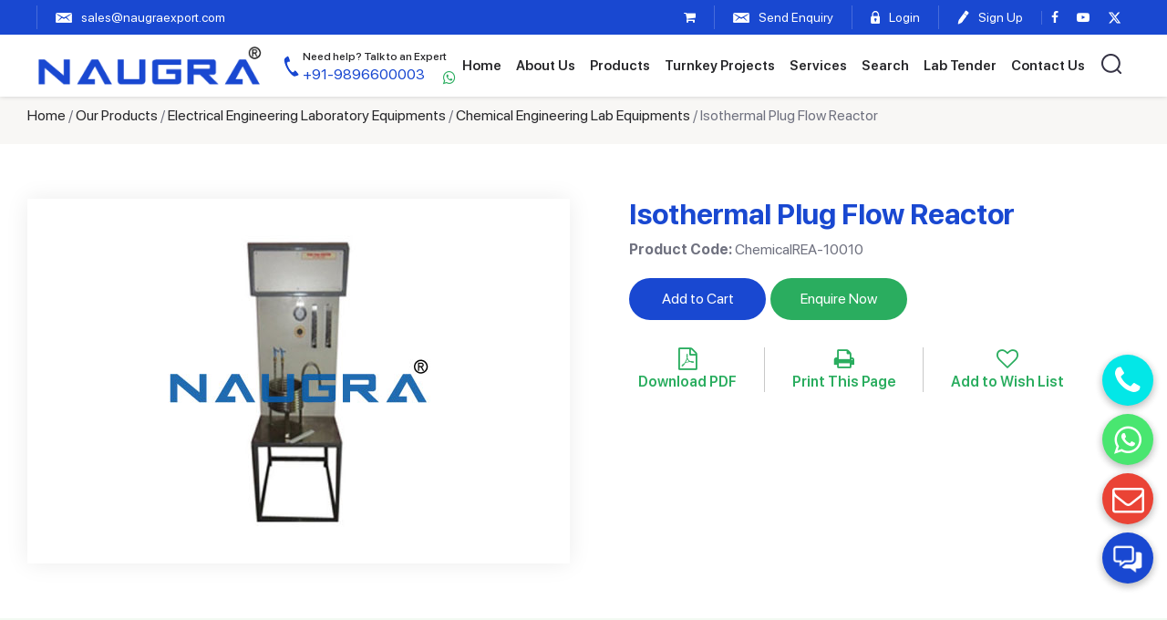

--- FILE ---
content_type: text/html; charset=UTF-8
request_url: https://www.naugraexport.com/isothermal-plug-flow-reactor
body_size: 9115
content:
<!DOCTYPE html>
<html lang="en">
<head>
<meta http-equiv="Content-Type" content="text/html; charset=utf-8" />
<TITLE>Isothermal Plug Flow Reactor Manufacturers, Suppliers & Exporters - Naugra Export. Manufacturers in Ambala. NaugraExport India</TITLE>
<meta name="description" content="NaugraExport are leading Isothermal Plug Flow Reactor Manufacturers, Suppliers & Exporters - Naugra Export manufacturers, suppliers and exporters of Isothermal Plug Flow Reactor Manufacturers, Suppliers & Exporters - Naugra Export Ambala India"/>
<link rel="canonical" href="https://www.naugraexport.com/isothermal-plug-flow-reactor" />
<meta name="robots" content="index,follow" />


<base href="https://www.naugraexport.com/">
<script>
function goprint(pid){
	var url="https://www.naugraexport.com/print-products-details.php?pID="+pid;
	window.open(url,'popupWindow','toolbar=no,location=no,directories=no,status=no,menubar=no,scrollbars=yes,resizable=yes,copyhistory=no,width=800,height=1000,screenX=50,screenY=50,top=50,left=50');
}	
</script>
<meta name="viewport" content="width=device-width, initial-scale=1">
<link href='https://fonts.googleapis.com/css?family=Lato:400,300,400italic,300italic,700,900' rel='stylesheet' type='text/css'>
<link href="/css/bootstrap.min.css" rel='stylesheet' type='text/css' /> 
<link href="/css/owl.carousel.min.css" rel="stylesheet" type="text/css" media="all" />
<link href="/css/style.css" rel="stylesheet" type="text/css" media="all" />
<link rel="stylesheet" href="/fonts/css/font-awesome.min.css">
<link href="https://unpkg.com/aos@2.3.1/dist/aos.css" rel="stylesheet">
    
</head>
<body>
<div class="headerheight"></div>
<header class="header">
	<div class="stripbg"> 
			<div class="topsection">
				<ul class="leftul">
					<li><div id="google_translate_element"></div>
					
					</li>
					<li class="topmail"><a href="mailto:sales@naugraexport.com"><i class="mail"></i><span>sales@naugraexport.com</span></a></li> 
				</ul>

				<ul class="rightul">
					 <li  ><a href="https://www.naugraexport.com/shopping_cart.php"><i class="fa fa-shopping-cart"></i></a></li>
					 					<li class="enquierytop"><a href="/enquiry-pop-up.php?pCode=ChemicalREA-10010" id="popup-box" class="quick_view"><i class="mail"></i>
					<span>Send Enquiry</span></a></li>

															       
					<li class="logtop"><a href="/login.php"><i class="lock"></i> <span>Login</span></a></li>
					<li><a href="/login.php"><i class="pen"></i> <span>Sign Up</span></a></li>
					 

					<li class="socialicon">
						<a href="https://www.facebook.com/naugraexport" target="_blank"><i class="fa fa-facebook"></i></a>
						<a href="https://www.youtube.com/channel/UCY5JpFQ3r2kZyO46mVRb6Xw
					" target="_blank"><i class="fa fa-youtube-play" aria-hidden="true"></i></a>
					<a href="https://x.com/NaugraExport" target="_blank"><svg xmlns="http://www.w3.org/2000/svg" viewBox="0 0 512 512" style="width:15px;fill:#fff;"><path d="M389.2 48h70.6L305.6 224.2 487 464H345L233.7 318.6 106.5 464H35.8L200.7 275.5 26.8 48H172.4L272.9 180.9 389.2 48zM364.4 421.8h39.1L151.1 88h-42L364.4 421.8z"/></svg></a>
					</li>
					 
					 
				</ul> 
		</div>
	</div>

	<div class="topheader">
		<div class="headersec">
			<div class="leftseclogo">
				<div class="sitelogo">
				<a href="/" ><img src="/images/logo.png" alt="Naugra Export" ></a>
			</div>
			<div class="topnumber">
					<a href="tel:+919896600003"><i class="phone"></i><span><small>Need help? Talk to an Expert </small>+91-9896600003</span></a> <a class="topwhatspp" href="https://api.whatsapp.com/send?phone=919896600003" target="_blank"><i class="fa fa-whatsapp"></i></a>
				</div>
					<div class="topnumber mobile">
					<a href="tel:+919896600003"><i class="phone"></i><span><small>Need help? Talk to an Expert </small>+91-9896600003</span></a> <a class="topwhatspp" href="https://api.whatsapp.com/send?phone=919896600003" target="_blank"><i class="fa fa-whatsapp"></i></a>
				</div>
			</div>
			<div class="searchlink"></div>
			<div class="navicon"><span></span></div>
			
			<div class="topnav">
				
				<ul>
					
		        <li  ><a href="/">Home</a></li>
		        <li  ><a href="https://www.naugraexport.com/about.php">About Us</a></li>
		        <li  ><a href="https://www.naugraexport.com/products.php">Products</a>
		        	<!-- <span class="plus_icon_menu_show">+</span> -->
				  <ul class="sub-menu">

				  	<li><a href="/educational-equipments/civil-engineering-laboratory">Civil Engineering Laboratory Equipments</a></li>
					  <li><a href="/engineering-teaching-equipments/mechanical-lab-equipments">Mechanical Engineering Laboratory Equipments</a></li>
	<li class=""><a href="/educational-equipments">Education Lab Instruments</a></li>
	<li class=""><a href="/electronics-engineering-laboratory-equipments">Electronics Engineering Laboratory Equipments</a></li>
	<li class=""><a href="/engineering-teaching-equipments">Engineering Training Lab Equipments</a></li>
	<li class=""><a href="/electrical-engineering-laboratory-equipments">Electrical Engineering Laboratory Equipments</a></li>
	<li class=""><a href="/industrial-skills-training-equipments">Industrial Skills Training Equipments</a></li>
	<li class=""><a href="/vocational-training-lab-equipment">Vocational Training Laboratory Equipment</a></li>
	<li class=""><a href="/testing-lab-equipments">Testing Lab Equipments</a></li>
	<li class=""><a href="/engineering-college-workshop-training-lab">Engineering College Workshop Training Lab</a></li>
	<li class=""><a href="/scientific-lab-instruments">Scientific Laboratory Instruments</a></li>
	<li class=""><a href="/entomological-equipments">Entomological Equipments</a></li>
	<li class=""><a href="/engineering-lab-trainers">Engineering Lab Trainers</a></li>
	<li class=""><a href="/school-and-lab-furniture">School and Lab Furniture</a></li>
	<li class=""><a href="/school-lab-instruments">School Lab Instruments</a></li>
	<li class=""><a href="/laboratory-chemicals">Laboratory Chemicals Manufacturers</a></li>
	<li class=""><a href="/hospital-and-medical-lab">Hospital and Medical Lab</a></li>

					  
					</ul>
				  </li>
		       
			  <li  ><a href="https://www.naugraexport.com/turnkey-projects.php">Turnkey Projects</a></li>
			  <li  ><a href="https://www.naugraexport.com/our-services.php">Services</a></li>
				  
                <li  ><a href="https://www.naugraexport.com/search.php">Search</a></li>
                <li  ><a href="https://www.naugraexport.com/moetenders.php">Lab Tender</a></li>
		        <li  ><a href="https://www.naugraexport.com/contacts.php">Contact Us</a></li>
		        <li class="searchtop"><a class="searchicon"><i class="search"></i></a></li>
		      </ul>
		    </div>


		</div>
	</div>

	 
       
 <div class="searchnames">
<form action="search.php" method="get" > 
<input type="text" name="name" class="text" placeholder="Search by product name" >
<input type="submit" value="Search" class="submitbtn"><input type="hidden" name="send" value="Search"  />
</form>
</div>
<!--<div class="h_search navbar-right searchcode">
<form action="search.php" method="get" > 
<input type="text" name="code" class="text" placeholder="Search by product code">
<input type="submit" value="search"><input type="hidden" name="send" value="Search"  />
</form>
</div> -->
</header> <section class="breadcrumbsec">
	<div class="container">
		<div class="bread-crumbs">
		<a href="https://www.naugraexport.com/">Home</a> / <a href="https://www.naugraexport.com/products.php">Our Products</a> / <a href="https://www.naugraexport.com/electrical-engineering-laboratory-equipments">Electrical Engineering Laboratory Equipments</a> / <a href="https://www.naugraexport.com/electrical-engineering-laboratory-equipments/chemical-reaction">Chemical Engineering Lab Equipments</a> / Isothermal Plug Flow Reactor		</div>
	</div>
</section>

<section class="innersection productdetail">
<div class="container">
	 
	
	<div class="row">
   		 
     <div class="clear"></div> 
                    
			<div class=" col-lg-6 col-md-6 col-sm-6 col-xs-12">
            	<div class="dtimg">
            					<img src="https://www.naugraexport.com/images/product/1887396688IsothermalPlugFlowReactor.jpg" alt="Isothermal Plug Flow Reactor" />
				    
            	</div>

    		</div>
			
			<div class="col-lg-6 col-md-6 col-sm-6 col-xs-12 productdt"> 
                
                <div class="row">
					<div class="col-lg-12 col-md-12 col-sm-12 col-xs-12">
                        <div class="heading">
                        	<h1 class="heading2">Isothermal Plug Flow Reactor <!-- Manufacturer, Supplier and Exporter --></h1>
                        	<p class="code"><strong>Product Code:</strong> ChemicalREA-10010</p>
                        
                        </div>
                    </div>
				</div>

			 
			<div class="btnsec"> 
	              <form id="frm-12427" action="https://www.naugraexport.com/shopping_cart.php?pID=12427&action=add_to_cart"  method="post">  
                	<ul>
                    	<li> <!-- <span> <i class="fa fa-shopping-cart"></i> </span>  -->
                        	<a class="addtocart" href="javascript:void(0)" onClick="submit_form('frm-12427')"> Add to Cart </a>
                      </li>
                            
                      <li><a href="enquiry-pop-up.php?pCode=ChemicalREA-10010" class="enqbtn quick_view" >Enquire Now</a></li>
                      <div class="clear"></div>
                                            <li> 
                     		<a href="/pdf/product/isothermal-plug-flow-reactor.pdf" target="_blank"><i class="fa fa-file-pdf-o"></i> <span>Download PDF</span></a>
                      </li>
                        
						 
		<li> 
		<a href="javascript: void(0);" onClick="javascript: goprint('12427');" class="prints"  ><i class="fa fa-print"></i> <span>Print This Page</span></a>
  		</li>    
<li><a href='/wish_list.php?id=12427' class="wishlists"><i class="fa fa-heart-o"></i> <span>Add to Wish List</span></a></li>                       
                    </ul>
	              </form>

	        </div>
			</div>
                
                
                
                
                
    </div>	
</div>

</section>   
<div class="clear"></div>
<section class="descsec padtb60"> 
	<div class="container">
		<!--
		<p align="justify">                        
		Isothermal Plug Flow Reactor. <br />       
		<div>
Plug flow reactor is characterized by the fact that the flow of fluid 
through the reactor is orderly no element of fluid overtaking or mixing 
with any other element ahead or behind.
</div>
<div>
<br />
</div>
<div>
<b>
Experiment:-
</b>
</div>
<div>
To calculate the reaction rate constant k for given reaction in Isothermal Plug flow reactor
</div>
<div>
To study of Isothermal Plug flows reactor.
</div>
<div>
<br />
</div>
<div>
<b>
Experimental Setup:-
</b>
</div>
<div>
Reactor: Material Stainless steel (SS).
</div>
<div>
Flow Measurement: 2 No. Pre-calibrated Rotameter
</div>
<div>
Feed Circulation: By Compressed Air
</div>
<div>
Pressure Regulator : 0-2 kg / cm2
</div>
<div>
Feed Tank: 2 No. of stainless steel feed tank
</div>
<div>
Pressure Gauge : Bourdon type 0 – 2 kgf / cm2
</div>
<div>
Stopwatch: Electronic
</div>
<div>
Piping: SS, PVC
</div>
<div>
Product receiver: 1 No. SS tank
</div>
<div>
Setup Mounting: On sturdy MS stand with powder coated
</div>
<div>
Water Bath: Material SS, Double Wall, Insulated with glass Wool
</div>
<div>
Heater: Nichrome wire heater
</div>
<div>
Digital Temp Indicator : 0 - 200 0 C, Indicator cum Controller
</div>
<div>
Temp Sensor : CR /AL Type.
</div>		</p>                    
		-->
		<h2 class="heading2">Descripition</h2>
		<p>We are leading manufacturers, suppliers & exporters of Isothermal Plug Flow Reactor. <a href="/contacts.php">Contact us</a> to get high quality designed Isothermal Plug Flow Reactor and Lab Education & Training Products for schools, colleges, TVET, universities, training laboratory, research lab, hospital and medical lab and various Industrial Laboratory Training Program. We accept bulk orders for government tenders in all countries around the globe.</p>
				<p>For similar products visit at main page of <a href="/electrical-engineering-laboratory-equipments/chemical-reaction">Chemical Engineering Lab Equipments</a>.</p>
	</div>
</section>


	
 
		
		
		
<section class="relatedsec padtb60"> 
	<div class="container">
      <div class="relatetext"> 
      <h2 class="heading2">Related Lab Equipments, TVET Workshop and Technical Training Systems from India</h2>
       <p>Buy Science Teaching School Lab Equipments from Scientific Lab Instruments Manufacturers and Educational Equipments, School Science Kits Suppliers India like Isothermal Plug Flow Reactor including School Lab Equipment, Biology Lab Equipment, Physics Lab Equipment and Chemistry Lab Equipment for School, School Laboratory Scientific Equipment, Scientific Lab Equipment for School, Training, Vocational and Research.</p>
      <ul class="relatedlist">
               
			<li>
			   <div class="productbox">
								<div class="productimg">	
                    <a href="/emulsion-polymerization-reactor"><img src="https://www.naugraexport.com/images/product/1233615595EmulsionPolymerizationReactor.jpg" alt="Emulsion Polymerization Reactor"  /></a>
                </div>
                    				   <div class="productcontent">
				   	<h3><a href="/emulsion-polymerization-reactor" >Emulsion Polymerization Reactor</a></h3>
					</div>
				</div>
			</li>
			 
	       
			<li>
			   <div class="productbox">
								<div class="productimg">	
                    <a href="/plug-flow-reactor"><img src="https://www.naugraexport.com/images/product/1041114049PlugFlowReactor.jpg" alt="Plug Flow Reactor"  /></a>
                </div>
                    				   <div class="productcontent">
				   	<h3><a href="/plug-flow-reactor" >Plug Flow Reactor</a></h3>
					</div>
				</div>
			</li>
			 
	       
			<li>
			   <div class="productbox">
								<div class="productimg">	
                    <a href="/isothermal-batch-reactor"><img src="https://www.naugraexport.com/images/product/1878557174IsothermalBatchReactor.jpg" alt="Isothermal Batch Reactor"  /></a>
                </div>
                    				   <div class="productcontent">
				   	<h3><a href="/isothermal-batch-reactor" >Isothermal Batch Reactor</a></h3>
					</div>
				</div>
			</li>
			 
	       
			<li>
			   <div class="productbox">
								<div class="productimg">	
                    <a href="/isothermal-plug-flow-reactor"><img src="https://www.naugraexport.com/images/product/1887396688IsothermalPlugFlowReactor.jpg" alt="Isothermal Plug Flow Reactor"  /></a>
                </div>
                    				   <div class="productcontent">
				   	<h3><a href="/isothermal-plug-flow-reactor" >Isothermal Plug Flow Reactor</a></h3>
					</div>
				</div>
			</li>
			 
	       
			<li>
			   <div class="productbox">
								<div class="productimg">	
                    <a href="/continuous-stirred-tank-reactor"><img src="https://www.naugraexport.com/images/product/565993719ContinuousStirredTankReactor.jpg" alt="Continuous Stirred Tank Reactor"  /></a>
                </div>
                    				   <div class="productcontent">
				   	<h3><a href="/continuous-stirred-tank-reactor" >Continuous Stirred Tank Reactor</a></h3>
					</div>
				</div>
			</li>
			 
	       
			<li>
			   <div class="productbox">
								<div class="productimg">	
                    <a href="/rtd-studies-in-plug-flow-reactor"><img src="https://www.naugraexport.com/images/product/1529784133RTDStudiesinPlugFlowReactor.jpg" alt="RTD Studies in Plug Flow Reactor"  /></a>
                </div>
                    				   <div class="productcontent">
				   	<h3><a href="/rtd-studies-in-plug-flow-reactor" >RTD Studies in Plug Flow Reactor</a></h3>
					</div>
				</div>
			</li>
			 
	       
			<li>
			   <div class="productbox">
								<div class="productimg">	
                    <a href="/uv-photo-reactor"><img src="https://www.naugraexport.com/images/product/831742723UVPhotoReactor.jpg" alt="UV Photo Reactor"  /></a>
                </div>
                    				   <div class="productcontent">
				   	<h3><a href="/uv-photo-reactor" >UV Photo Reactor</a></h3>
					</div>
				</div>
			</li>
			 
	       
			<li>
			   <div class="productbox">
								<div class="productimg">	
                    <a href="/rtd-packed-bed-reactor-apparatus"><img src="https://www.naugraexport.com/images/product/1079587720RTDPackedBedReactorApparatus.jpg" alt="RTD Packed Bed Reactor Apparatus"  /></a>
                </div>
                    				   <div class="productcontent">
				   	<h3><a href="/rtd-packed-bed-reactor-apparatus" >RTD Packed Bed Reactor Apparatus</a></h3>
					</div>
				</div>
			</li>
			 
	       
       </ul>
	
      </div>
      </div>   
</section>
                
                
                
            
                
<div class="clear"></div>
                
                
		
<div class="clearfix"></div>
<footer class="footersec">
  <section class="footerlinks padtb60">
  <div class="container">
    <div class="fliksec">
    <div class="flink">
    <h4 data-aos="fade-up" data-aos-offset="0" data-aos-easing="ease" data-aos-delay="200"><a href="/educational-equipments/civil-engineering-laboratory">Civil Engineering Lab Equipments</a> <div class="ftoggle"></div></h4>
    <ul class="showlinks" data-aos="fade-up" data-aos-offset="0" data-aos-easing="ease" data-aos-delay="600">
    <li><a href="/TVET.php">Vocational Training Laboratory Equipments</a></li>
    <li><a href="/engineering-teaching-equipments/engineering-lab-equipments">Engineering Lab Equipments</a></li>
    <li><a href="/testing-lab-equipments/soil-testing-equipments">Soil Testing Equipments</a></li>
    <li><a href="/educational-equipments">Educational Lab Equipments</a></li>
    <li><a href="/testing-lab-equipments/concrete-testing-machines">Concrete Testing Lab Equipments</a></li>
    </ul>
    </div>

    <div class="flink">
    <h4 data-aos="fade-up" data-aos-offset="0" data-aos-easing="ease" data-aos-delay="300"><a href="/electronics-engineering-laboratory-equipments">Electronics Engineering Lab Equipments</a> <div class="ftoggle"></div></h4>
    <ul class="showlinks" data-aos="fade-up" data-aos-offset="0" data-aos-easing="ease" data-aos-delay="700">
    <li><a href="/electronics-engineering-laboratory-equipments/electronics-lab-trainers">Electronics Lab Trainers</a></li>
    <li><a href="/electronics-engineering-laboratory-equipments/microwave-test-benches">Microwave Test Bench</a></li>
    <li><a href="/engineering-teaching-equipments/technical-training-systems">Technical Training Systems</a></li>
    <li><a href="/testing-lab-equipments/universal-testing-machine">Universal Testing Machine</a></li>
    <li><a href="/testing-lab-equipments/tensile-testing-machines">Tensile Testing Machines</a></li>
    </ul>
    </div>

    <div class="flink">
    <h4 data-aos="fade-up" data-aos-offset="0" data-aos-easing="ease" data-aos-delay="400"><a href="/electrical-engineering-laboratory-equipments">Electrical Engineering Lab Equipments</a> <div class="ftoggle"></div></h4>
    <ul class="showlinks" data-aos="fade-up" data-aos-offset="0" data-aos-easing="ease" data-aos-delay="800">
    <li><a href="/electrical-machine-trainers">Electrical Machine Trainers</a></li>
    <li><a href="/testing-lab-equipments/gas-chromatography">Gas Chromatography Machine</a></li>
    <li><a href="/engineering-college-workshop-training-lab/plumbing-and-sheet-metal-equipment">Plumbing and Sheet Metal Equipment</a></li>
    <li><a href="/educational-equipments/school-science-lab-kit">School Science Laboratory Equipment</a></li>
    <li><a href="/electrical-engineering-laboratory-equipments/chemical-reaction">Chemical Engineering Lab Equipments</a></li>
    </ul>
    </div>

    <div class="flink">
    <h4 data-aos="fade-up" data-aos-offset="0" data-aos-easing="ease" data-aos-delay="500"><a href="/engineering-teaching-equipments/mechanical-lab-equipments">Mechanical Engineering Lab Equipments</a> <div class="ftoggle"></div></h4>
    <ul class="showlinks" data-aos="fade-up" data-aos-offset="0" data-aos-easing="ease" data-aos-delay="900">
    <li><a href="/testing-lab-equipments">Testing Lab Equipments</a></li>
    <li><a href="/educational-equipments/physics-lab-equipments">Physics Lab Equipments</a></li>
    <li><a href="/educational-equipments/geography-lab-equipments">Geography Lab Equipments</a></li>
    <li><a href="/educational-equipments/laboratory-glassware">Laboratory Glassware</a></li>
    <li><a href="/engineering-teaching-equipments">Engineering Training Equipments</a></li>                   
    </ul>
    </div>

    <div class="flink address">
    <h4 data-aos="fade-up" data-aos-offset="0" data-aos-easing="ease" data-aos-delay="600">Contact Us</h4>
    <ul data-aos="fade-up" data-aos-offset="0" data-aos-easing="ease" data-aos-delay="1000">

    <span style="display: none;">Naugra Export</span>
    <span style="display: none;">https://www.naugraexport.com/images/logo.png</span>

    <li><i class="location"></i><span>6148/6, Guru Nanak Marg</span>, <span>Ambala Cantt, Haryana, India</span></li>
    <li> 
      <a href="https://wa.me/+919896600003"><span><i class="whatsapp"><img src="/images/whatsapp-footer.png" alt="whatsapp"></i>+91-9896600003, +91-8199993101</span></a>
    </li>
    <li> 
      <a href="tel:+91-0171-2643080"><span><i class="phone"></i> +91-0171-2643080, 2601773</span></a>
    </li>
    <li><a href="mailto:sales@naugraexport.com"><i class="mailb"></i> <span>sales@naugraexport.com</span></a></li> 
    <!-- <a href="https://api.whatsapp.com/send?phone=918199993101" target="_blank"><span itemprop="telephone">WhatsApp No.</span></a> --> 
    </ul>
    </div> 

  </div>
  </div>
</section>


<section class="footersecbg">
  <div class="container">
    <div class="fsec">
      <div class="flogo" data-aos="fade-up" data-aos-offset="0" data-aos-easing="ease" data-aos-delay="300">
        <a href="/" ><img src="/images/flogo.png" alt="Naugra Export" ></a>
        <p>2026 naugraexport.com. All Rights Reserved</p>
      </div>
      <div class="fmenu" data-aos="fade-up" data-aos-offset="0" data-aos-easing="ease" data-aos-delay="500">
        <ul>
        <li  ><a href="/">Home</a></li>
        <li  ><a href="https://www.naugraexport.com/about.php">About Us</a></li>
        <li  ><a href="https://www.naugraexport.com/products.php">Our Products</a></li>
        <li  ><a href="https://www.naugraexport.com/shopping_cart.php">Request</a></li>
        <li  ><a href="https://www.naugraexport.com/blogs.php">Blogs</a></li>
        <li  ><a href="https://www.naugraexport.com/contacts.php">Contact</a></li>
        <li  ><a href="https://www.naugraexport.com/privacy-policy.php">Privacy Policy</a></li>
        </ul>
      </div>
    </div>
  </div>
</section>
</footer>

<div class="fixfooter">

  <ul>

<li  ><a href="/"><img src="/images/home.png" alt="Naugra Export" ><span>Home</span></a></li>
<li  ><a href="https://www.naugraexport.com/about.php"><img src="/images/about.png" alt="Naugra Export" ><span>About</span></a></li>
<li  ><a href="https://www.naugraexport.com/products.php"><img src="/images/products.png" alt="Naugra Export" ><span>Products</span></a></li>
<li  ><a href="https://www.naugraexport.com/contacts.php"><img src="/images/about.png" alt="Naugra Export" ><span>Contact</span></a></li>

 
    

  </ul>

</div>

<div class="support" id="fab1" title="Support">
  <!-- <i class="fa fa-comments" id="fabIcon"></i> -->
  <img src="/images/support.png" class="img-fluid" id="fabIcon" alt="Support" title="Support">
</div>
<div class="inner-fabs show">
  <a href="mailto:sales@naugraexport.com" title="Send Enquiry">
    <i class="fa fa-envelope-o"></i>
  </a>
  <a href="https://wa.me/919896600003 " target="_blank" title="Whatsapp Now">
    <i class="fa fa-whatsapp"></i>
  </a>
  <a href="tel:+91-01712643080" title="Call Now">
    <i class="fa fa-phone"></i>
  </a> 

  <!-- Scroll to top -->
  <!-- <a href="javascript:void(0);" title="Move to top" class="returntotop" id="top" style="">
    <i class="fa fa-angle-double-up"></i>
  </a> -->
</div>
 

<script type="text/javascript" src="/js/jquery.min.js"></script>
<!-- <script type="text/javascript" src="/js/bootstrap.min.js"></script>   -->
<script type="text/javascript" src="/fancybox/jquery.fancybox.js?v=2.1.5"></script>
<link rel="stylesheet" type="text/css" href="/fancybox/jquery.fancybox.css?v=2.1.5" media="screen" />
<link rel="stylesheet" type="text/css" href="/autocomplete/jquery.autocomplete.css" />
<script type="text/javascript" src="/autocomplete/jquery.autocomplete.js"></script> 
<script type="text/javascript" src="/js/owl.carousel.min.js"></script>
<script src="https://unpkg.com/aos@2.3.1/dist/aos.js"></script>

<script type="application/ld+json">
{
  "@context": "https://schema.org",
  "@type": "Organization",
  "name": "Naugra Export",
  "url": "https://www.naugraexport.com/",
  "logo": "https://www.naugraexport.com/images/logo.png",
  "image": "https://www.naugraexport.com/images/logo.png",
  "telephone": "+91-9896600003, +91-8199993101, +91-0171-2643080, +91-0171-2601773",
  "address": 
   [
      {
        "@type": "PostalAddress",
        "streetAddress": "6148/6, Guru Nanak Marg",
        "addressLocality": "Ambala Cantt",
        "addressRegion": "Haryana",
        "postalCode": "133001",
        "addressCountry": "IN"
      }
    
   ]
  }
</script>

<script type="text/javascript">
  var lastScrollTop = 0;
      $(window).scroll(function(event){
       var st = $(this).scrollTop();
       if (st > lastScrollTop){
         $('.fixfooter').addClass("sticky"); 
       } else {
         $('.fixfooter').removeClass("sticky");
       }
       lastScrollTop = st;
     });
</script>


<!-- <script type="text/javascript">
var Tawk_API=Tawk_API||{}, Tawk_LoadStart=new Date();
(function(){
var s1=document.createElement("script"),s0=document.getElementsByTagName("script")[0];
s1.async=true;
s1.src='https://embed.tawk.to/5d4c14bc7d27204601c9f250/default';
s1.charset='UTF-8';
s1.setAttribute('crossorigin','*');
s0.parentNode.insertBefore(s1,s0);
})();
</script> -->
<!--End of Tawk.to Script-->
<script type="text/javascript">
  AOS.init();
  
$(window).scroll(function() {    
  var scroll = $(window).scrollTop();
  if (scroll >= 250) {
      $("body").addClass("headerfix");
  } else {
      $("body").removeClass("headerfix");
  }
});



$(document).ready(function () { 
  $( "body" ).click(function() {
  $('.navicon').removeClass('active');
  $('.topnav').removeClass('showmenu');
  $('.searchnames').hide();
  });

$( ".searchicon" ).click(function(e) {
    e.stopPropagation(); 
    $( ".searchnames" ).toggle();
  });

  $( ".navicon" ).click(function(e) {
    e.stopPropagation();
    $(this).toggleClass('active');
    $( ".topnav" ).toggleClass('showmenu');
  });

  $(".sub-menu").before("<div class='ddclick'></div>");
  $( ".ddclick" ).click(function() { 
    $(this).toggleClass('active');  
    $(this).next().slideToggle(); 
  });
   
  $(".topnav").click(function(e){
  e.stopPropagation();
  });

   $(".searchnames").click(function(e){
  e.stopPropagation();
  });

 


 $( ".ftoggle" ).click(function() { 
    $(this).toggleClass('active');  
    $(this).parent().next().slideToggle(); 
  });



});





function mobileRm (){
  if(window.innerWidth < 767){
     //$('.topmail').appendTo('.fixfooter > ul');
      $('.enquierytop').appendTo('.fixfooter > ul');
      //$('.logtop').appendTo('.fixfooter > ul');
       $('.searchicon').appendTo('.searchlink');
       $('.socialicon').appendTo('.topnav > ul');
    // desktop
    // $('.topmail').appendTo('.topsection > ul.leftul');
    // $('.enquierytop').appendTo('.topsection > ul.rightul');
    // $('.logtop').appendTo('.topsection > ul.rightul');
  } 
}
mobileRm();
$(window).resize(mobileRm);









 








$(document).ready(function(){
  $("#pname").autocomplete("pname.php", {
    selectFirst: false
  });
  $("#pcode").autocomplete("pcode.php", {
    selectFirst: false
  });
});
</script>
<script type="text/javascript">
  $(document).ready(function() {
    $('#popup-box').fancybox({
    href: this.href,
    type: "iframe",
    'width'       : '430px',
    'height'      : '500px',
    'autoScale'     : 'true',
    'autoSize' : false,
    'transitionIn'    : 'none',
    'transitionOut'   : 'none'

    });
    
    $("a[rel=example_group]").fancybox({
        'transitionIn'    : 'none',
        'transitionOut'   : 'none',
        'titlePosition'   : 'over',
        'titleFormat'   : function(title, currentArray, currentIndex, currentOpts) {
          return '<span id="fancybox-title-over">Image ' + (currentIndex + 1) + ' / ' + currentArray.length + (title.length ? ' &nbsp; ' + title : '') + '</span>';
        }
      });
  });
</script>

<script>
$(window).scroll(function(){
var windowHeights = $(document).scrollTop();
 if(windowHeights > 170)
   {
   $(".header_scroll").fadeIn();

   }else
   {
   $(".header_scroll").fadeOut();
   }
});
</script>


<script language="JavaScript" type="text/JavaScript" src="/includes/email_validation.js"></script>
<script language="JavaScript">
function form_validation(){
  var hh = document.form1;
  
  if(hh.txtname.value==""){
    alert("Please enter your first name.");
    hh.txtname.focus();
    return false;
  }
  if(hh.txtemail.value==""){
    alert("Please enter your email address.");
    hh.txtemail.focus();
    return false;
  }
  if (echeck(hh.txtemail.value)==false){
    alert("Invalid email address.");
    hh.txtemail.focus();
    return false;
  }
  
  if(hh.comments.value==""){
    alert("Please enter message.");
    hh.comments.focus();
    return false;
  }
  
  if(hh.key.value==""){
    alert("Please enter captcha.");
    hh.key.focus();
    return false;
  }
  
  
return true;
}
</script>
  <script>
      $('.support').click(function(){
      let img_link = "/images/support.png";
      let img_cross_link = "/images/cross.png";
      $('.inner-fabs').toggleClass('show');
      let img = $('#fabIcon').attr('src');
      (img == img_link)?$('#fabIcon').attr('src',img_cross_link):$('#fabIcon').attr('src',img_link);
      // if($('.inner-fabs').hasClass('show')){
      //     setTimeout(function(){
      //       $('.inner-fabs').removeClass('show');
      //        (img == img_cross_link)?$('#fabIcon').attr('src',img_cross_link):$('#fabIcon').attr('src',img_link);
      //      },10000);
      // }
    });
    </script>
<!-- <script async src="https://www.googletagmanager.com/gtag/js?id=UA-127331151-1"></script>
<script>
  window.dataLayer = window.dataLayer || [];
  function gtag(){dataLayer.push(arguments);}
  gtag('js', new Date());

  gtag('config', 'UA-127331151-1');
</script> -->

<!-- Google tag (gtag.js) -->
<script async src="https://www.googletagmanager.com/gtag/js?id=G-86N9MGXC2N"></script>
<script>
  window.dataLayer = window.dataLayer || [];
  function gtag(){dataLayer.push(arguments);}
  gtag('js', new Date());

  gtag('config', 'G-86N9MGXC2N');
</script>

</footer>
 <script>
$(document).ready(function(){
    $(".fleft .show-head").click(function(){
        $(".left_section").toggle();
    });
});
</script>


<script>
$(document).ready(function(){

	$("#back-top").hide();

	$(function () {
		$(window).scroll(function () {
			if ($(this).scrollTop() > 800) {
				$('#back-top').fadeIn();
			} else {
				$('#back-top').fadeOut();
			}
		});

		$('#back-top a').click(function () {
			$('body,html').animate({
				scrollTop: 0
			}, 800);
			return false;
		});
	});

});
</script>
<script>
$(document).ready(function(){
  if($(window).width() < 768){
  $(".show_menu").hide();
  $(".plus_icon_menu_show").click(function(){
    $(".show_menu").slideToggle();
  });
}
});
</script>




<script>              
$('.faqlist > ul > li').click( function(){
  
    if ( $(this).hasClass('active') ) {
        $(this).removeClass('active');  

    } else {
        $('.faqlist > ul > li.active').removeClass('active');
        $(this).addClass('active');  
    }
});

</script>



<script>
$(document).ready(function() {
  $('.banner_wrap').slideDown();
  setTimeout(function(){
     $("#banner-slides").fadeIn(); 
               
   }, 500);
});
  $(function(){
    $('#banner-slides').slides({
      preload: true,
      preloadImage: 'images/loading.gif',
      autoplay:false,
      play: 3000,
      pause: 2500,
      hoverPause: true,
      animationStart: function(current){
        $('.caption').animate({
          bottom:-35
        },100);
        if (window.console && console.log) {
          // example return of current slide number
          console.log('animationStart on slide: ', current);
        };
      },
      animationComplete: function(current){
        $('.caption').animate({
          bottom:0
        },200);
        if (window.console && console.log) {
          // example return of current slide number
          console.log('animationComplete on slide: ', current);
        };
      },
      slidesLoaded: function() {
        $('.caption').animate({
          bottom:0
        },200);
      }
    });
  });
  function googleTranslateElementInit() {
    new google.translate.TranslateElement(
      { pageLanguage: "en" ,includedLanguages:'en,es,fr,ar,ru,ms,pt,hau,de,ja,fa,sw,vi,it,jav,ko'},
      "google_translate_element"
    );
}
/************* Online API ***********/
setTimeout(function(){
   $.getScript("https://translate.google.com/translate_a/element.js?cb=googleTranslateElementInit");
}, 1000);
</script>
<style>
  #google_translate_element a {
  display: none;
}
.goog-te-gadget{
   color: transparent !important;
    position: relative;
    top: 8px;
}
.goog-te-gadget .goog-te-combo {
        margin: 0px 0;
    color: #fff !important;
    background: #123393;
    padding: 4px;
    margin-right: 5px;
    border-radius: 4px;
}
  </style>

<!-- <script src="https://account.snatchbot.me/script.js"></script>
<script>window.sntchChat.Init(111373)</script> -->
<!-- <style>
  #sntch_button {
background-size: auto !important;
background-repeat: no-repeat;}

#sntch_webchat iframe {
    width: 400px !important;
    height: 600px !important;
}

#sntch_webchat {
    width: 400px !important;
    height: 600px !important;
    bottom: 10px !important;
    right: 10px !important;
    border-radius: 20px 20px 0px 0px !important;
    box-shadow: rgba(0, 0, 0, 0.16) 0px 3px 6px, rgba(0, 0, 0, 0.23) 0px 3px 6px !important;
}
</style> -->

</body> 
</html>
<SCRIPT language=javascript>
function go1(){

	var url="https://www.naugraexport.com//email_frns.php?pid=12427&cPath=";
	window.open(url,'popupWindow','toolbar=no,location=no,directories=no,status=no,menubar=no,scrollbars=yes,resizable=yes,copyhistory=no,width=500,height=250,screenX=20,screenY=20,top=20,left=20');
	
}

</SCRIPT>
<script type="text/javascript">
	$(document).ready(function() {
		$('.quick_view').fancybox({
		href: this.href,
		type: "iframe",
		'width'				: '450px',
		'height'			: '600px',
		'autoScale'			: 'true',
		'transitionIn'		: 'none',
		'transitionOut'		: 'none',

		});
		
		
	});
	function submit_form(frm)
{

	$('#'+frm).submit();
}
$('.moreclick').click(function(){
		if ($(this).text() == "Read More") {
	    $(this).text("Read Less")
	  } else {
	    $(this).text("Read More")
	  };
		$('.prospecification').toggleClass('active');
});
                  
</script> 
 
<script type="application/ld+json">
{
  "@context": "http://schema.org/", 
  "@type": "Product", 
  "name": "Isothermal Plug Flow Reactor",
  "image": "https://www.naugraexport.com/images/product/1887396688IsothermalPlugFlowReactor.jpg", 
  "description": "Isothermal Plug Flow Reactor",
  "brand": "Naugra Export",
  "sku": "12427",
  "gtin8": "5",
  "gtin13": "5",
  "gtin14": "5",
  "mpn": "5",
  "aggregateRating": {
    "@type": "AggregateRating",
    "ratingValue": "5",
    "bestRating": "5",
    "worstRating": "0",
    "ratingCount": "5"
  }
}
</script>

<style type="text/css">
	.prospecification.active p{
		-webkit-line-clamp: unset;
	}
</style>

</body>
</html>